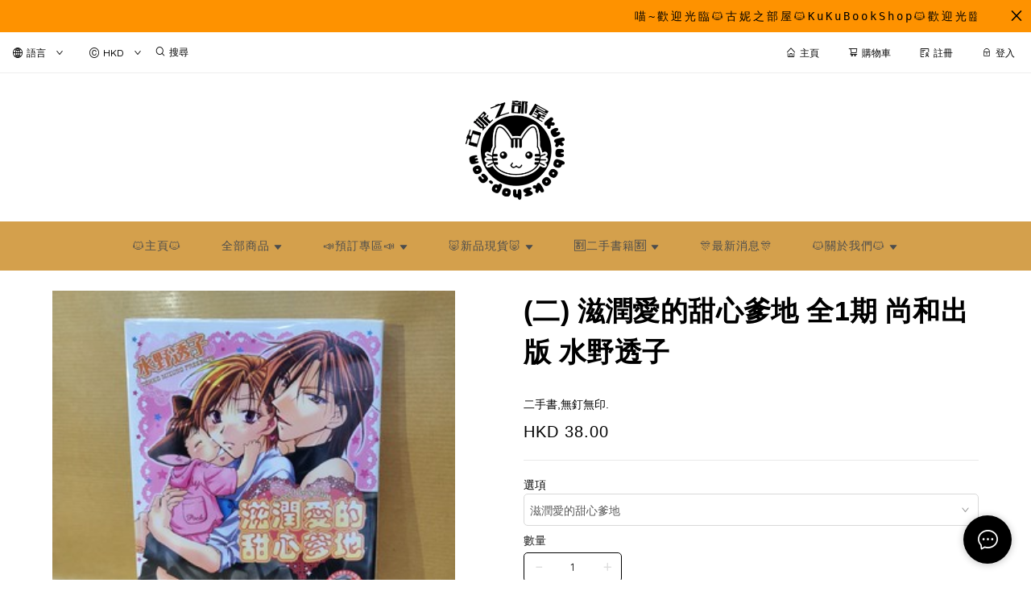

--- FILE ---
content_type: image/svg+xml
request_url: https://cdn.shopages3.com/buyer/public/20250423/image/flogo_blue_2.svg
body_size: 190
content:
<?xml version="1.0" encoding="utf-8"?>
<!-- Generator: Adobe Illustrator 27.1.1, SVG Export Plug-In . SVG Version: 6.00 Build 0)  -->
<svg version="1.1" id="Layer_1" xmlns="http://www.w3.org/2000/svg" xmlns:xlink="http://www.w3.org/1999/xlink" x="0px" y="0px"
	 viewBox="0 0 1080 1080" style="enable-background:new 0 0 1080 1080;" xml:space="preserve">
<style type="text/css">
	.st0{fill:none;}
	.st1{display:none;fill:#FFFFFF;}
	.st2{fill-rule:evenodd;clip-rule:evenodd;fill:#4267B2;}
</style>
<rect x="180" y="181.8" class="st0" width="720" height="716.2"/>
<g id="bda550cd-b863-41b9-bd1d-e8b259ed6897" transform="matrix(1 0 0 1 540 540)">
	<rect x="-540" y="-540" vector-effect="non-scaling-stroke" class="st1" width="1080" height="1080"/>
</g>
<g id="f5d6d423-202f-4e16-8346-e0a7f6b6e553" transform="matrix(1 0 0 1 540 540)">
</g>
<g transform="matrix(15 0 0 15 540 540)">
	<path class="st2" d="M0-36c19.9,0,36,17.1,36,35.4C36,19,21.8,34.1,4.5,36V9.2h6l3-7.6l-9,0v-7.1c0-1.9,1.5-3.4,3.4-3.4
		c1.4,0,2.6,0,2.6,0v-6H4.1c-2.3,0-4.5,0.9-6.1,2.5c-1.6,1.6-2.5,3.8-2.5,6.1c0,4,0,7.9,0,7.9h-6v7.6h6V36
		C-21.8,34.1-36,19.4-36-0.6C-36-18.9-20.2-36,0-36z"/>
</g>
</svg>


--- FILE ---
content_type: text/plain
request_url: https://www.google-analytics.com/j/collect?v=1&_v=j102&a=1955891763&t=pageview&_s=1&dl=https%3A%2F%2Fwww.kukubookshop.com%2Fc%2F029909&ul=en-us%40posix&sr=1280x720&vp=1280x720&_u=aEDAAEABAAAAACAAI~&jid=1033712937&gjid=675277611&cid=1213734208.1768719150&tid=UA-33362672-1&_gid=955905747.1768719150&_r=1&_slc=1&z=812815243
body_size: -819
content:
2,cG-M6JN2T2J1W,cG-NC9WLJW0YH

--- FILE ---
content_type: application/javascript
request_url: https://cdn.shopages3.com/buyer/build/202305/vendor.input-format.332991a2e72cd6ea6918.js
body_size: 1248
content:
"use strict";(self.webpackChunkreact_shopage_buyer=self.webpackChunkreact_shopage_buyer||[]).push([[8358],{31430:function(e,t,n){n.d(t,{Z:function(){return g}});var r=n(67294),a=n(45697),i=n.n(a);function o(e,t){var n=0,r=t.split(""),a=Array.isArray(r),i=0;for(r=a?r:r[Symbol.iterator]();;){var o;if(a){if(i>=r.length)break;o=r[i++]}else{if((i=r.next()).done)break;o=i.value}o===e&&n++}return n}var u={Backspace:8,Delete:46};function c(e,t){void 0!==t&&(function(){if("undefined"!=typeof navigator)return l.test(navigator.userAgent)}()?setTimeout((function(){return e.setSelectionRange(t,t)}),0):e.setSelectionRange(t,t))}var l=/Android/i;function f(e,t,n,r,a){var i=function(e){switch(e.keyCode){case u.Backspace:return"Backspace";case u.Delete:return"Delete"}}(e);switch(i){case"Delete":case"Backspace":e.preventDefault();var o=function(e){if(e.selectionStart!==e.selectionEnd)return{start:e.selectionStart,end:e.selectionEnd}}(t);return o?(function(e,t){var n=e.value;n=n.slice(0,t.start)+n.slice(t.end),e.value=n,c(e,t.start)}(t,o),s(t,n,r,void 0,a)):s(t,n,r,i,a)}}function s(e,t,n,r,a){var i=function(e,t,n){for(var r="",a=0,i=0;i<e.length;){var o=n(e[i],r);void 0!==o&&(r+=o,void 0!==t&&(t===i?a=r.length-1:t>i&&(a=r.length))),i++}return void 0===t&&(a=r.length),{value:r,caret:a}}(e.value,e.selectionStart,t),u=i.value,l=i.caret;if(r){var f=function(e,t,n){switch(n){case"Backspace":t>0&&(e=e.slice(0,t-1)+e.slice(t),t--);break;case"Delete":e=e.slice(0,t)+e.slice(t+1)}return{value:e,caret:t}}(u,l,r);u=f.value,l=f.caret}var s=function(e,t,n){"string"==typeof n&&(n=function(e){var t=arguments.length>1&&void 0!==arguments[1]?arguments[1]:"x",n=arguments.length>2?arguments[2]:void 0;if(!e)return function(e){return{text:e}};var r=o(t,e);return function(a){if(!a)return{text:"",template:e};var i=0,u="",c=e.split(""),l=Array.isArray(c),f=0;for(c=l?c:c[Symbol.iterator]();;){var s;if(l){if(f>=c.length)break;s=c[f++]}else{if((f=c.next()).done)break;s=f.value}var v=s;if(v===t){if(u+=a[i],++i===a.length&&a.length<r)break}else u+=v}return n&&(u=function(e,t){for(var n=arguments.length>2&&void 0!==arguments[2]?arguments[2]:"x",r=arguments.length>3&&void 0!==arguments[3]?arguments[3]:" ",a=e.length,i=o("(",e)-o(")",e);i>0&&a<t.length;)e+=t[a].replace(n,r),")"===t[a]&&i--,a++;return e}(u,e)),{text:u,template:e}}}(n));var r=n(e)||{},a=r.text,i=r.template;if(void 0===a&&(a=e),i)if(void 0===t)t=a.length;else{for(var u=0,c=!1,l=-1;u<a.length&&u<i.length;){if(a[u]!==i[u]){if(0===t){c=!0,t=u;break}l=u,t--}u++}c||(t=l+1)}return{text:a,caret:t}}(u,l,n),v=s.text;l=s.caret,e.value=v,c(e,l),a(u)}function v(){return v=Object.assign||function(e){for(var t=1;t<arguments.length;t++){var n=arguments[t];for(var r in n)Object.prototype.hasOwnProperty.call(n,r)&&(e[r]=n[r])}return e},v.apply(this,arguments)}function p(e,t){var n=e.value,a=e.parse,i=e.format,o=e.inputComponent,u=e.onChange,c=e.onKeyDown,l=function(e,t){if(null==e)return{};var n,r,a=function(e,t){if(null==e)return{};var n,r,a={},i=Object.keys(e);for(r=0;r<i.length;r++)n=i[r],t.indexOf(n)>=0||(a[n]=e[n]);return a}(e,t);if(Object.getOwnPropertySymbols){var i=Object.getOwnPropertySymbols(e);for(r=0;r<i.length;r++)n=i[r],t.indexOf(n)>=0||Object.prototype.propertyIsEnumerable.call(e,n)&&(a[n]=e[n])}return a}(e,["value","parse","format","inputComponent","onChange","onKeyDown"]),p=(0,r.useRef)(),g=(0,r.useCallback)((function(e){p.current=e,t&&("function"==typeof t?t(e):t.current=e)}),[t]),d=(0,r.useCallback)((function(e){s(p.current,a,i,void 0,u)}),[p,a,i,u]),y=(0,r.useCallback)((function(e){return c&&c(e),f(e,p.current,a,i,u)}),[p,a,i,u,c]);return r.createElement(o,v({},l,{ref:g,value:i(h(n)?"":n).text,onKeyDown:y,onChange:d}))}(p=r.forwardRef(p)).propTypes={parse:i().func.isRequired,format:i().func.isRequired,inputComponent:i().elementType.isRequired,type:i().string.isRequired,value:i().string,onChange:i().func.isRequired,onKeyDown:i().func,onCut:i().func,onPaste:i().func},p.defaultProps={inputComponent:"input",type:"text"};var g=p;function h(e){return null==e}}}]);

--- FILE ---
content_type: application/javascript
request_url: https://cdn.shopages3.com/buyer/build/202305/vendor.react-stripe-checkout.bd7290589aade3c9441a.js
body_size: 2627
content:
"use strict";(self.webpackChunkreact_shopage_buyer=self.webpackChunkreact_shopage_buyer||[]).push([[1267],{72052:function(e,t,o){var n=Object.assign||function(e){for(var t=1;t<arguments.length;t++){var o=arguments[t];for(var n in o)Object.prototype.hasOwnProperty.call(o,n)&&(e[n]=o[n])}return e},i=function(){function e(e,t){for(var o=0;o<t.length;o++){var n=t[o];n.enumerable=n.enumerable||!1,n.configurable=!0,"value"in n&&(n.writable=!0),Object.defineProperty(e,n.key,n)}}return function(t,o,n){return o&&e(t.prototype,o),n&&e(t,n),t}}(),r=l(o(67294)),a=l(o(45697));function l(e){return e&&e.__esModule?e:{default:e}}function s(e,t,o){return t in e?Object.defineProperty(e,t,{value:o,enumerable:!0,configurable:!0,writable:!0}):e[t]=o,e}var p=!1,d=!1,u=!1,c=function(e){function t(e){!function(e,t){if(!(e instanceof t))throw new TypeError("Cannot call a class as a function")}(this,t);var o=function(e,t){if(!e)throw new ReferenceError("this hasn't been initialised - super() hasn't been called");return!t||"object"!=typeof t&&"function"!=typeof t?e:t}(this,(t.__proto__||Object.getPrototypeOf(t)).call(this,e));return o.onScriptLoaded=function(){t.stripeHandler||(t.stripeHandler=StripeCheckout.configure({key:o.props.stripeKey}),o.hasPendingClick&&o.showStripeDialog())},o.onScriptError=function(){for(var e=arguments.length,t=Array(e),n=0;n<e;n++)t[n]=arguments[n];o.hideLoadingDialog(),o.props.onScriptError&&o.props.onScriptError.apply(o,t)},o.onClosed=function(){for(var e=arguments.length,t=Array(e),n=0;n<e;n++)t[n]=arguments[n];o._isMounted&&o.setState({open:!1}),o.props.closed&&o.props.closed.apply(o,t)},o.onOpened=function(){for(var e=arguments.length,t=Array(e),n=0;n<e;n++)t[n]=arguments[n];o.setState({open:!0}),o.props.opened&&o.props.opened.apply(o,t)},o.getConfig=function(){return["token","image","name","description","amount","locale","currency","panelLabel","zipCode","shippingAddress","billingAddress","email","allowRememberMe","bitcoin","alipay","alipayReusable"].reduce((function(e,t){return n({},e,o.props.hasOwnProperty(t)&&s({},t,o.props[t]))}),{opened:o.onOpened,closed:o.onClosed})},o.onClick=function(){if(!o.props.disabled)if(u)try{throw new Error("Tried to call onClick, but StripeCheckout failed to load")}catch(e){}else t.stripeHandler?o.showStripeDialog():(o.showLoadingDialog(),o.hasPendingClick=!0)},o.handleOnMouseDown=function(){o.setState({buttonActive:!0})},o.handleOnMouseUp=function(){o.setState({buttonActive:!1})},o.state={open:!1,buttonActive:!1},o}return function(e,t){if("function"!=typeof t&&null!==t)throw new TypeError("Super expression must either be null or a function, not "+typeof t);e.prototype=Object.create(t&&t.prototype,{constructor:{value:e,enumerable:!1,writable:!0,configurable:!0}}),t&&(Object.setPrototypeOf?Object.setPrototypeOf(e,t):e.__proto__=t)}(t,e),i(t,[{key:"componentDidMount",value:function(){var e=this;if(this._isMounted=!0,!d&&!p){p=!0;var t,o,n=document.createElement("script");"function"==typeof this.props.onScriptTagCreated&&this.props.onScriptTagCreated(n),n.src="https://checkout.stripe.com/checkout.js",n.async=1,this.loadPromise=(t=!1,o=new Promise((function(t,o){n.onload=function(){d=!0,p=!1,t(),e.onScriptLoaded()},n.onerror=function(t){u=!0,p=!1,o(t),e.onScriptError(t)}})),{promise:new Promise((function(e,n){o.then((function(){return t?n({isCanceled:!0}):e()})),o.catch((function(e){return n(t?{isCanceled:!0}:e)}))})),cancel:function(){t=!0}}),this.loadPromise.promise.then(this.onScriptLoaded).catch(this.onScriptError),document.body.appendChild(n)}}},{key:"componentDidUpdate",value:function(){p||this.updateStripeHandler()}},{key:"componentWillUnmount",value:function(){this._isMounted=!1,this.loadPromise&&this.loadPromise.cancel(),t.stripeHandler&&this.state.open&&t.stripeHandler.close()}},{key:"updateStripeHandler",value:function(){t.stripeHandler&&!this.props.reconfigureOnUpdate||(t.stripeHandler=StripeCheckout.configure({key:this.props.stripeKey}))}},{key:"showLoadingDialog",value:function(){if(this.props.showLoadingDialog){for(var e=arguments.length,t=Array(e),o=0;o<e;o++)t[o]=arguments[o];this.props.showLoadingDialog.apply(this,t)}}},{key:"hideLoadingDialog",value:function(){if(this.props.hideLoadingDialog){for(var e=arguments.length,t=Array(e),o=0;o<e;o++)t[o]=arguments[o];this.props.hideLoadingDialog.apply(this,t)}}},{key:"showStripeDialog",value:function(){this.hideLoadingDialog(),t.stripeHandler.open(this.getConfig())}},{key:"renderDefaultStripeButton",value:function(){return r.default.createElement("button",n({},s({},this.props.triggerEvent,this.onClick),{className:this.props.className,onMouseDown:this.handleOnMouseDown,onFocus:this.handleOnMouseDown,onMouseUp:this.handleOnMouseUp,onMouseOut:this.handleOnMouseUp,onBlur:this.handleOnMouseUp,style:n({},{overflow:"hidden",display:"inline-block",background:"linear-gradient(#28a0e5,#015e94)",border:0,padding:1,textDecoration:"none",borderRadius:5,boxShadow:"0 1px 0 rgba(0,0,0,0.2)",cursor:"pointer",visibility:"visible",userSelect:"none"},this.state.buttonActive&&{background:"#005d93"},this.props.style)}),r.default.createElement("span",{style:n({},{backgroundImage:"linear-gradient(#7dc5ee,#008cdd 85%,#30a2e4)",fontFamily:'"Helvetica Neue",Helvetica,Arial,sans-serif',fontSize:14,position:"relative",padding:"0 12px",display:"block",height:30,lineHeight:"30px",color:"#fff",fontWeight:"bold",boxShadow:"inset 0 1px 0 rgba(255,255,255,0.25)",textShadow:"0 -1px 0 rgba(0,0,0,0.25)",borderRadius:4},this.state.buttonActive&&{color:"#eee",boxShadow:"inset 0 1px 0 rgba(0,0,0,0.1)",backgroundImage:"linear-gradient(#008cdd,#008cdd 85%,#239adf)"},this.props.textStyle)},this.props.label))}},{key:"renderDisabledButton",value:function(){return r.default.createElement("button",{disabled:!0,style:{background:"rgba(0,0,0,0.2)",overflow:"hidden",display:"inline-block",border:0,padding:1,textDecoration:"none",borderRadius:5,userSelect:"none"}},r.default.createElement("span",{style:{boxShadow:"inset 0 1px 0 rgba(255,255,255,0.25)",fontFamily:'"Helvetica Neue",Helvetica,Arial,sans-serif',fontSize:14,position:"relative",padding:"0 12px",display:"block",height:30,lineHeight:"30px",borderRadius:4,color:"#999",background:"#f8f9fa",textShadow:"0 1px 0 rgba(255,255,255,0.5)"}},this.props.label))}},{key:"render",value:function(){!0!==this.props.desktopShowModal||this.state.open?!1===this.props.desktopShowModal&&this.state.open&&t.stripeHandler.close():this.onClick();var e=this.props.ComponentClass;return this.props.children?r.default.createElement(e,n({},s({},this.props.triggerEvent,this.onClick),{children:this.props.children})):this.props.disabled?this.renderDisabledButton():this.renderDefaultStripeButton()}}]),t}(r.default.Component);c.defaultProps={className:"StripeCheckout",label:"Pay With Card",locale:"auto",ComponentClass:"span",reconfigureOnUpdate:!1,triggerEvent:"onClick"},c.propTypes={desktopShowModal:a.default.bool,triggerEvent:a.default.oneOf(["onClick","onTouchTap","onTouchStart"]),label:a.default.string,style:a.default.object,textStyle:a.default.object,disabled:a.default.bool,ComponentClass:a.default.string,showLoadingDialog:a.default.func,hideLoadingDialog:a.default.func,onScriptError:a.default.func,onScriptTagCreated:a.default.func,reconfigureOnUpdate:a.default.bool,stripeKey:a.default.string.isRequired,token:a.default.func.isRequired,name:a.default.string,description:a.default.string,image:a.default.string,amount:a.default.number,locale:a.default.oneOf(["auto","zh","da","nl","en","fr","de","it","ja","no","es","sv"]),currency:a.default.oneOf(["AED","AFN","ALL","AMD","ANG","AOA","ARS","AUD","AWG","AZN","BAM","BBD","BDT","BGN","BIF","BMD","BND","BOB","BRL","BSD","BWP","BZD","CAD","CDF","CHF","CLP","CNY","COP","CRC","CVE","CZK","DJF","DKK","DOP","DZD","EEK","EGP","ETB","EUR","FJD","FKP","GBP","GEL","GIP","GMD","GNF","GTQ","GYD","HKD","HNL","HRK","HTG","HUF","IDR","ILS","INR","ISK","JMD","JPY","KES","KGS","KHR","KMF","KRW","KYD","KZT","LAK","LBP","LKR","LRD","LSL","LTL","LVL","MAD","MDL","MGA","MKD","MNT","MOP","MRO","MUR","MVR","MWK","MXN","MYR","MZN","NAD","NGN","NIO","NOK","NPR","NZD","PAB","PEN","PGK","PHP","PKR","PLN","PYG","QAR","RON","RSD","RUB","RWF","SAR","SBD","SCR","SEK","SGD","SHP","SLL","SOS","SRD","STD","SVC","SZL","THB","TJS","TOP","TRY","TTD","TWD","TZS","UAH","UGX","USD","UYU","UZS","VND","VUV","WST","XAF","XCD","XOF","XPF","YER","ZAR","ZMW"]),panelLabel:a.default.string,zipCode:a.default.bool,billingAddress:a.default.bool,shippingAddress:a.default.bool,email:a.default.string,allowRememberMe:a.default.bool,bitcoin:a.default.bool,alipay:a.default.oneOf(["auto",!0,!1]),alipayReusable:a.default.bool,opened:a.default.func,closed:a.default.func},c._isMounted=!1,t.Z=c}}]);